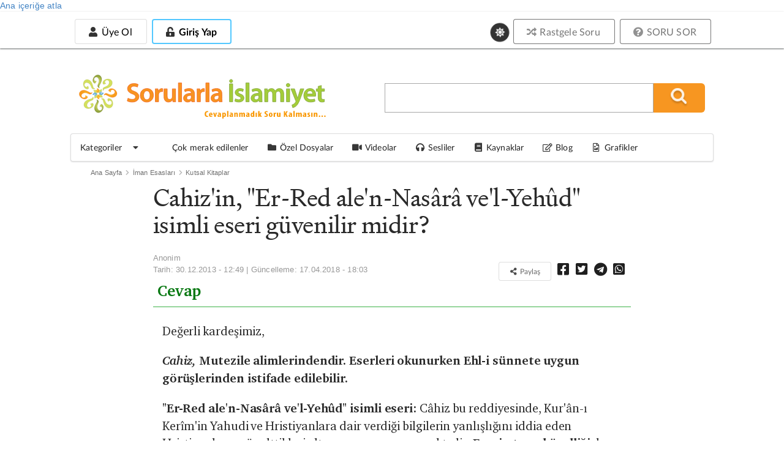

--- FILE ---
content_type: image/svg+xml
request_url: https://sorularlaislamiyet.com/sites/all/themes/semanticui/images/sorularlaislamiyet.svg
body_size: 6141
content:
<?xml version="1.0" encoding="utf-8"?>
<!-- Generator: Adobe Illustrator 24.0.0, SVG Export Plug-In . SVG Version: 6.00 Build 0)  -->
<svg version="1.1" id="Layer_1" xmlns="http://www.w3.org/2000/svg" xmlns:xlink="http://www.w3.org/1999/xlink" x="0px" y="0px"
	 viewBox="0 0 200 32" style="enable-background:new 0 0 200 32;" xml:space="preserve">
<style type="text/css">
	.st0{fill:#F89521;stroke:#F26725;stroke-width:0.3305;stroke-miterlimit:10;}
	.st1{fill:#A5CE3A;stroke:#83A63E;stroke-width:0.3305;stroke-miterlimit:10;}
	.st2{fill:url(#SVGID_1_);stroke:#616C2E;stroke-width:0.0785;}
	.st3{fill:url(#SVGID_2_);stroke:#F15C25;stroke-width:0.0785;}
	.st4{fill:url(#SVGID_3_);stroke:#616C2E;stroke-width:0.0785;}
	.st5{fill:url(#SVGID_4_);stroke:#F15C25;stroke-width:0.0785;}
	.st6{fill:#D5E15E;stroke:#8A943A;stroke-width:0.0785;}
	.st7{fill:#D5E15E;stroke:#8A943A;stroke-width:0.0516;}
	.st8{fill:url(#SVGID_5_);stroke:#FFFFFF;stroke-width:0.0785;}
	.st9{fill:url(#SVGID_6_);stroke:#FFFFFF;stroke-width:0.0785;}
	.st10{fill:url(#SVGID_7_);stroke:#FFFFFF;stroke-width:0.0785;}
	.st11{fill:url(#SVGID_8_);stroke:#FFFFFF;stroke-width:0.0785;}
</style>
<g>
	<g>
		<g>
			<path class="st0" d="M39.98,19.6c0.84,0.5,2.17,0.93,3.53,0.93c1.69,0,2.64-0.8,2.64-1.99c0-1.1-0.74-1.75-2.58-2.42
				c-2.42-0.87-3.96-2.14-3.96-4.24c0-2.4,1.99-4.2,5.17-4.2c1.58,0,2.73,0.35,3.49,0.74l-0.63,2.14c-0.54-0.28-1.56-0.69-2.92-0.69
				c-1.69,0-2.4,0.89-2.4,1.75c0,1.13,0.84,1.65,2.79,2.4c2.53,0.95,3.75,2.23,3.75,4.33c0,2.36-1.78,4.4-5.52,4.4
				c-1.56,0-3.16-0.43-3.96-0.93L39.98,19.6z"/>
			<path class="st0" d="M60.66,17.13c0,3.88-2.73,5.61-5.41,5.61c-2.97,0-5.28-2.04-5.28-5.43c0-3.46,2.27-5.59,5.46-5.59
				C58.56,11.72,60.66,13.93,60.66,17.13z M52.72,17.24c0,2.04,1.02,3.57,2.62,3.57c1.52,0,2.58-1.47,2.58-3.62
				c0-1.65-0.74-3.55-2.55-3.55C53.47,13.65,52.72,15.49,52.72,17.24z"/>
			<path class="st0" d="M62.2,15.36c0-1.43-0.02-2.47-0.09-3.4h2.3l0.11,1.99h0.06c0.52-1.47,1.75-2.23,2.9-2.23
				c0.26,0,0.41,0.02,0.63,0.07v2.49c-0.24-0.04-0.48-0.06-0.8-0.06c-1.26,0-2.14,0.8-2.38,2.01c-0.04,0.24-0.06,0.52-0.06,0.8v5.48
				H62.2V15.36z"/>
			<path class="st0" d="M78.7,19.34c0,1.26,0.04,2.29,0.09,3.16h-2.32l-0.13-1.58h-0.07c-0.45,0.74-1.49,1.82-3.4,1.82
				c-1.91,0-3.66-1.15-3.66-4.59v-6.19h2.66v5.74c0,1.75,0.56,2.88,1.97,2.88c1.08,0,1.78-0.74,2.04-1.43
				c0.11-0.22,0.15-0.52,0.15-0.82v-6.36h2.66V19.34z"/>
			<path class="st0" d="M80.93,7.13h2.66V22.5h-2.66V7.13z"/>
			<path class="st0" d="M94.02,19.97c0,0.95,0.04,1.88,0.17,2.53h-2.4l-0.19-1.17h-0.06c-0.63,0.82-1.73,1.41-3.12,1.41
				c-2.12,0-3.31-1.54-3.31-3.14c0-2.64,2.36-4.01,6.26-3.98v-0.17c0-0.69-0.28-1.84-2.14-1.84c-1.04,0-2.12,0.33-2.84,0.78
				l-0.52-1.73c0.78-0.48,2.14-0.93,3.81-0.93c3.38,0,4.35,2.14,4.35,4.46V19.97z M91.43,17.35c-1.88-0.02-3.68,0.37-3.68,1.97
				c0,1.04,0.67,1.52,1.52,1.52c1.08,0,1.84-0.69,2.1-1.45c0.06-0.19,0.06-0.39,0.06-0.58V17.35z"/>
			<path class="st0" d="M96.19,15.36c0-1.43-0.02-2.47-0.09-3.4h2.3l0.11,1.99h0.06c0.52-1.47,1.75-2.23,2.9-2.23
				c0.26,0,0.41,0.02,0.63,0.07v2.49c-0.24-0.04-0.48-0.06-0.8-0.06c-1.26,0-2.14,0.8-2.38,2.01c-0.04,0.24-0.06,0.52-0.06,0.8v5.48
				h-2.66V15.36z"/>
			<path class="st0" d="M103.25,7.13h2.66V22.5h-2.66V7.13z"/>
			<path class="st0" d="M116.35,19.97c0,0.95,0.04,1.88,0.17,2.53h-2.4l-0.19-1.17h-0.07c-0.63,0.82-1.73,1.41-3.12,1.41
				c-2.12,0-3.31-1.54-3.31-3.14c0-2.64,2.36-4.01,6.26-3.98v-0.17c0-0.69-0.28-1.84-2.14-1.84c-1.04,0-2.12,0.33-2.84,0.78
				l-0.52-1.73c0.78-0.48,2.14-0.93,3.81-0.93c3.38,0,4.35,2.14,4.35,4.46V19.97z M113.75,17.35c-1.88-0.02-3.68,0.37-3.68,1.97
				c0,1.04,0.67,1.52,1.52,1.52c1.08,0,1.84-0.69,2.1-1.45c0.06-0.19,0.06-0.39,0.06-0.58V17.35z"/>
			<path class="st1" d="M125.11,7.91V22.5h-2.66V7.91H125.11z M122.47,5.68c0-0.74,0.58-1.32,1.34-1.32c0.71,0,1.26,0.58,1.26,1.32
				c0,0.67-0.54,1.3-1.3,1.3C123.03,6.98,122.47,6.35,122.47,5.68z"/>
			<path class="st1" d="M127.3,20.04c0.58,0.37,1.73,0.78,2.68,0.78c1.17,0,1.69-0.5,1.69-1.19c0-0.71-0.43-1.06-1.73-1.54
				c-2.06-0.69-2.9-1.82-2.9-3.07c0-1.86,1.54-3.29,3.98-3.29c1.17,0,2.19,0.28,2.81,0.63l-0.54,1.86c-0.43-0.26-1.3-0.61-2.23-0.61
				c-0.95,0-1.47,0.48-1.47,1.13c0,0.67,0.5,0.97,1.84,1.47c1.93,0.67,2.79,1.65,2.81,3.2c0,1.93-1.49,3.31-4.29,3.31
				c-1.28,0-2.42-0.3-3.2-0.74L127.3,20.04z"/>
			<path class="st1" d="M135.79,7.13h2.66V22.5h-2.66V7.13z"/>
			<path class="st1" d="M148.88,19.97c0,0.95,0.04,1.88,0.17,2.53h-2.4l-0.19-1.17h-0.06c-0.63,0.82-1.73,1.41-3.12,1.41
				c-2.12,0-3.31-1.54-3.31-3.14c0-2.64,2.36-4.01,6.26-3.98v-0.17c0-0.69-0.28-1.84-2.14-1.84c-1.04,0-2.12,0.33-2.84,0.78
				l-0.52-1.73c0.78-0.48,2.14-0.93,3.81-0.93c3.38,0,4.35,2.14,4.35,4.46V19.97z M146.29,17.35c-1.88-0.02-3.68,0.37-3.68,1.97
				c0,1.04,0.67,1.52,1.52,1.52c1.08,0,1.84-0.69,2.1-1.45c0.07-0.19,0.07-0.39,0.07-0.58V17.35z"/>
			<path class="st1" d="M151.05,15.1c0-1.21-0.04-2.23-0.09-3.14h2.27l0.13,1.56h0.07c0.5-0.82,1.45-1.8,3.25-1.8
				c1.39,0,2.47,0.78,2.92,1.95h0.04c0.37-0.58,0.8-1.02,1.28-1.32c0.61-0.41,1.28-0.63,2.17-0.63c1.73,0,3.51,1.19,3.51,4.57v6.21
				H164v-5.82c0-1.75-0.61-2.79-1.88-2.79c-0.91,0-1.58,0.65-1.86,1.41c-0.09,0.24-0.13,0.58-0.13,0.89v6.32h-2.6V16.4
				c0-1.47-0.58-2.51-1.82-2.51c-1,0-1.67,0.78-1.93,1.49c-0.09,0.28-0.13,0.58-0.13,0.89v6.24h-2.6V15.1z"/>
			<path class="st1" d="M171.6,9.02c0,0.78-0.58,1.43-1.52,1.43c-0.89,0-1.47-0.65-1.47-1.43c0-0.82,0.61-1.45,1.49-1.45
				C171.01,7.56,171.57,8.19,171.6,9.02z M168.76,22.5V11.96h2.66V22.5H168.76z"/>
			<path class="st1" d="M175.34,11.96l1.88,5.65c0.22,0.65,0.45,1.45,0.61,2.03h0.06c0.15-0.58,0.35-1.39,0.56-2.06l1.65-5.63h2.84
				l-2.64,7.19c-1.45,3.94-2.42,5.69-3.66,6.78c-1.06,0.91-2.14,1.26-2.79,1.34l-0.61-2.23c0.45-0.11,1-0.35,1.54-0.74
				c0.52-0.32,1.1-0.95,1.47-1.67c0.11-0.19,0.15-0.35,0.15-0.48c0-0.11-0.02-0.26-0.13-0.52l-3.88-9.68H175.34z"/>
			<path class="st1" d="M185.43,17.98c0.06,1.91,1.54,2.73,3.25,2.73c1.23,0,2.1-0.19,2.92-0.48l0.39,1.82
				c-0.91,0.39-2.16,0.67-3.68,0.67c-3.42,0-5.43-2.1-5.43-5.33c0-2.92,1.78-5.67,5.15-5.67c3.42,0,4.55,2.81,4.55,5.13
				c0,0.5-0.04,0.89-0.09,1.13H185.43z M190.06,16.12c0.02-0.97-0.41-2.58-2.19-2.58c-1.65,0-2.34,1.49-2.45,2.58H190.06z"/>
			<path class="st1" d="M197.12,9.25v2.71h2.53v1.99h-2.53v4.65c0,1.3,0.35,1.95,1.36,1.95c0.48,0,0.74-0.02,1.04-0.11l0.04,2.01
				c-0.39,0.15-1.1,0.28-1.93,0.28c-1,0-1.8-0.33-2.29-0.87c-0.58-0.61-0.84-1.58-0.84-2.97v-4.96h-1.49v-1.99h1.49V9.99
				L197.12,9.25z"/>
		</g>
	</g>
	<g>
		<radialGradient id="SVGID_1_" cx="15.034" cy="5.9556" r="4.5533" gradientUnits="userSpaceOnUse">
			<stop  offset="0" style="stop-color:#DAE361"/>
			<stop  offset="0.1935" style="stop-color:#D2DA5B"/>
			<stop  offset="0.4816" style="stop-color:#BEC84F"/>
			<stop  offset="0.827" style="stop-color:#9FAE40"/>
			<stop  offset="1" style="stop-color:#8FA13B"/>
		</radialGradient>
		<path class="st2" d="M16.55,11.27c-0.52-0.32-0.87-0.65-1.05-0.99c-0.16-0.3-0.22-0.6-0.19-0.92c0.03-0.32,0.24-0.89,0.62-1.73
			c0.38-0.84,0.56-1.57,0.54-2.2c-0.02-0.63-0.17-1.2-0.44-1.72c-0.31-0.58-0.7-0.97-1.17-1.16c-0.47-0.19-0.95-0.16-1.44,0.1
			c-0.45,0.24-0.75,0.59-0.9,1.05c-0.15,0.46-0.1,0.91,0.13,1.35c0.12,0.22,0.28,0.41,0.49,0.56c0.21,0.15,0.43,0.17,0.65,0.04
			c0.23-0.12,0.37-0.12,0.44,0.01c0.08,0.15-0.02,0.47-0.3,0.95c-0.28,0.48-0.49,0.76-0.64,0.85c-0.19,0.1-0.45,0.05-0.78-0.16
			c-0.33-0.21-0.59-0.49-0.77-0.83c-0.45-0.84-0.44-1.82,0.01-2.94c0.45-1.12,1.19-1.95,2.2-2.49c0.81-0.43,1.61-0.52,2.4-0.27
			c0.79,0.25,1.41,0.78,1.84,1.6c0.44,0.82,0.57,1.71,0.4,2.67C18.43,6,17.94,7.17,17.14,8.56c-0.35,0.62-0.56,1.06-0.63,1.33
			c-0.06,0.27-0.02,0.53,0.12,0.79c0.02,0.03,0.08,0.13,0.2,0.29L16.55,11.27z"/>
		<radialGradient id="SVGID_2_" cx="25.7501" cy="15.3281" r="4.5535" gradientUnits="userSpaceOnUse">
			<stop  offset="0" style="stop-color:#FAE73B"/>
			<stop  offset="0.2325" style="stop-color:#F9C82C"/>
			<stop  offset="0.4465" style="stop-color:#F8B022"/>
			<stop  offset="0.6217" style="stop-color:#F8A11D"/>
			<stop  offset="0.7363" style="stop-color:#F99B1C"/>
		</radialGradient>
		<path class="st3" d="M20.43,16.85c0.32-0.52,0.65-0.87,0.99-1.05c0.3-0.16,0.6-0.22,0.92-0.19c0.32,0.03,0.89,0.24,1.73,0.62
			c0.84,0.38,1.57,0.56,2.2,0.54c0.63-0.02,1.2-0.16,1.72-0.44c0.58-0.31,0.97-0.7,1.16-1.18c0.19-0.47,0.16-0.96-0.1-1.44
			c-0.24-0.45-0.59-0.75-1.05-0.9c-0.46-0.15-0.91-0.1-1.35,0.13c-0.22,0.12-0.41,0.28-0.56,0.49c-0.15,0.21-0.17,0.43-0.04,0.65
			c0.12,0.23,0.12,0.37-0.01,0.45c-0.15,0.08-0.47-0.02-0.95-0.3c-0.48-0.28-0.77-0.49-0.85-0.65c-0.1-0.19-0.05-0.45,0.16-0.78
			c0.21-0.33,0.49-0.59,0.83-0.77c0.84-0.45,1.82-0.44,2.94,0.01c1.12,0.45,1.95,1.19,2.49,2.2c0.43,0.81,0.52,1.61,0.27,2.4
			c-0.25,0.79-0.78,1.41-1.6,1.84c-0.82,0.44-1.71,0.57-2.67,0.4c-0.96-0.17-2.13-0.65-3.52-1.46c-0.62-0.35-1.06-0.56-1.33-0.63
			c-0.27-0.06-0.53-0.02-0.79,0.11c-0.03,0.02-0.13,0.08-0.29,0.2L20.43,16.85z"/>
		<radialGradient id="SVGID_3_" cx="16.3771" cy="26.0441" r="4.5534" gradientUnits="userSpaceOnUse">
			<stop  offset="0" style="stop-color:#DAE361"/>
			<stop  offset="0.1935" style="stop-color:#D2DA5B"/>
			<stop  offset="0.4816" style="stop-color:#BEC84F"/>
			<stop  offset="0.827" style="stop-color:#9FAE40"/>
			<stop  offset="1" style="stop-color:#8FA13B"/>
		</radialGradient>
		<path class="st4" d="M14.86,20.73c0.52,0.32,0.87,0.65,1.05,0.99c0.16,0.3,0.22,0.6,0.19,0.92c-0.03,0.31-0.24,0.89-0.62,1.73
			c-0.38,0.84-0.56,1.57-0.54,2.2c0.02,0.63,0.16,1.2,0.44,1.72c0.31,0.58,0.7,0.97,1.18,1.16c0.47,0.19,0.95,0.16,1.44-0.1
			c0.45-0.24,0.75-0.59,0.9-1.05c0.15-0.46,0.1-0.91-0.13-1.35c-0.12-0.22-0.28-0.41-0.49-0.56c-0.21-0.15-0.43-0.17-0.65-0.04
			c-0.23,0.12-0.37,0.12-0.45-0.01c-0.08-0.15,0.02-0.47,0.3-0.95c0.28-0.48,0.49-0.76,0.64-0.85c0.19-0.1,0.45-0.05,0.78,0.16
			c0.33,0.21,0.59,0.49,0.77,0.83c0.45,0.84,0.44,1.82-0.01,2.94c-0.45,1.12-1.19,1.95-2.2,2.49c-0.81,0.43-1.61,0.52-2.4,0.27
			c-0.79-0.25-1.41-0.78-1.84-1.6c-0.43-0.82-0.57-1.71-0.4-2.67c0.17-0.96,0.65-2.13,1.46-3.52c0.35-0.62,0.56-1.06,0.63-1.33
			c0.06-0.27,0.02-0.53-0.11-0.79c-0.02-0.03-0.08-0.13-0.2-0.29L14.86,20.73z"/>
		<radialGradient id="SVGID_4_" cx="5.6617" cy="16.6717" r="4.5533" gradientUnits="userSpaceOnUse">
			<stop  offset="0" style="stop-color:#FAE73B"/>
			<stop  offset="0.2325" style="stop-color:#F9C82C"/>
			<stop  offset="0.4465" style="stop-color:#F8B022"/>
			<stop  offset="0.6217" style="stop-color:#F8A11D"/>
			<stop  offset="0.7363" style="stop-color:#F99B1C"/>
		</radialGradient>
		<path class="st5" d="M10.98,15.15c-0.32,0.52-0.65,0.87-0.99,1.05c-0.3,0.16-0.6,0.22-0.92,0.19c-0.32-0.03-0.89-0.24-1.73-0.62
			c-0.84-0.38-1.57-0.56-2.2-0.54c-0.63,0.02-1.2,0.17-1.72,0.44c-0.58,0.31-0.97,0.7-1.16,1.17c-0.19,0.47-0.16,0.95,0.1,1.44
			c0.24,0.45,0.59,0.75,1.05,0.9c0.46,0.15,0.91,0.1,1.35-0.13c0.22-0.12,0.41-0.28,0.56-0.49c0.15-0.21,0.17-0.43,0.04-0.65
			c-0.12-0.23-0.12-0.37,0.01-0.44c0.15-0.08,0.47,0.02,0.95,0.3c0.48,0.28,0.77,0.49,0.85,0.64c0.1,0.19,0.05,0.45-0.16,0.78
			c-0.21,0.33-0.49,0.59-0.83,0.77c-0.84,0.45-1.82,0.44-2.94-0.01c-1.12-0.45-1.95-1.19-2.49-2.2c-0.43-0.81-0.52-1.61-0.27-2.4
			c0.25-0.79,0.78-1.41,1.6-1.84c0.82-0.44,1.71-0.57,2.67-0.4c0.96,0.17,2.13,0.65,3.52,1.45c0.62,0.35,1.06,0.56,1.33,0.63
			c0.27,0.06,0.53,0.02,0.79-0.11c0.04-0.02,0.13-0.08,0.29-0.2L10.98,15.15z"/>
		<path class="st6" d="M12.96,12.06c-0.59,0.14-1.07,0.16-1.45,0.04c-0.32-0.1-0.58-0.27-0.78-0.52c-0.2-0.25-0.46-0.8-0.79-1.66
			c-0.33-0.86-0.72-1.5-1.18-1.94C8.31,7.56,7.81,7.26,7.25,7.09C6.62,6.89,6.07,6.9,5.59,7.09C5.12,7.29,4.8,7.65,4.64,8.18
			C4.49,8.67,4.53,9.13,4.75,9.56c0.22,0.43,0.57,0.72,1.05,0.86c0.24,0.07,0.49,0.09,0.74,0.05c0.26-0.04,0.42-0.18,0.49-0.43
			C7.11,9.8,7.22,9.7,7.36,9.74c0.16,0.05,0.32,0.34,0.46,0.88c0.15,0.54,0.19,0.89,0.14,1.05c-0.06,0.21-0.28,0.35-0.66,0.44
			c-0.38,0.09-0.76,0.07-1.14-0.04c-0.91-0.28-1.6-0.97-2.07-2.09c-0.47-1.11-0.54-2.22-0.2-3.32c0.27-0.87,0.77-1.5,1.51-1.89
			C6.13,4.39,6.94,4.33,7.83,4.6c0.89,0.27,1.61,0.8,2.17,1.6c0.56,0.8,1.05,1.97,1.46,3.52c0.19,0.69,0.35,1.15,0.5,1.38
			c0.15,0.23,0.36,0.39,0.64,0.48c0.04,0.01,0.15,0.03,0.34,0.06L12.96,12.06z"/>
		<path class="st6" d="M19.65,13.26c-0.14-0.59-0.16-1.07-0.04-1.45c0.1-0.32,0.27-0.58,0.52-0.78c0.25-0.2,0.8-0.46,1.66-0.79
			c0.86-0.32,1.5-0.72,1.94-1.18c0.43-0.46,0.73-0.97,0.9-1.53c0.19-0.63,0.19-1.18-0.01-1.65c-0.2-0.47-0.56-0.79-1.09-0.95
			c-0.49-0.15-0.95-0.11-1.38,0.11c-0.43,0.22-0.72,0.57-0.87,1.05c-0.07,0.24-0.09,0.49-0.05,0.74c0.04,0.26,0.18,0.42,0.43,0.49
			c0.25,0.07,0.35,0.18,0.3,0.32c-0.05,0.16-0.34,0.32-0.88,0.46c-0.54,0.14-0.89,0.19-1.05,0.14c-0.21-0.06-0.35-0.29-0.44-0.67
			c-0.09-0.38-0.07-0.76,0.04-1.14c0.28-0.91,0.97-1.6,2.09-2.07c1.11-0.47,2.22-0.54,3.32-0.2c0.87,0.27,1.5,0.77,1.89,1.51
			c0.39,0.74,0.44,1.55,0.17,2.43c-0.27,0.89-0.8,1.61-1.6,2.17c-0.8,0.56-1.97,1.05-3.52,1.46c-0.69,0.19-1.15,0.35-1.38,0.5
			c-0.23,0.15-0.39,0.36-0.48,0.64c-0.01,0.04-0.03,0.15-0.06,0.34L19.65,13.26z"/>
		<path class="st6" d="M18.45,19.94c0.59-0.14,1.07-0.16,1.45-0.04c0.32,0.1,0.58,0.27,0.78,0.52c0.2,0.25,0.46,0.8,0.79,1.66
			c0.33,0.86,0.72,1.5,1.18,1.94c0.46,0.43,0.97,0.73,1.53,0.9c0.63,0.19,1.18,0.19,1.65-0.01c0.47-0.2,0.79-0.56,0.95-1.09
			c0.15-0.49,0.11-0.95-0.11-1.38c-0.22-0.43-0.57-0.72-1.05-0.87c-0.24-0.07-0.49-0.09-0.74-0.05c-0.26,0.04-0.42,0.18-0.49,0.43
			c-0.07,0.25-0.18,0.35-0.33,0.3c-0.16-0.05-0.32-0.34-0.46-0.88c-0.14-0.54-0.19-0.89-0.14-1.05c0.06-0.21,0.29-0.36,0.67-0.44
			c0.38-0.09,0.76-0.07,1.14,0.04c0.91,0.28,1.6,0.97,2.07,2.09c0.47,1.11,0.54,2.22,0.2,3.32c-0.27,0.87-0.77,1.5-1.51,1.89
			c-0.74,0.39-1.55,0.44-2.43,0.17c-0.89-0.27-1.61-0.8-2.17-1.6c-0.56-0.8-1.05-1.97-1.46-3.52c-0.19-0.69-0.35-1.15-0.5-1.38
			c-0.14-0.23-0.36-0.39-0.64-0.48c-0.04-0.01-0.15-0.03-0.34-0.06L18.45,19.94z"/>
		<path class="st6" d="M11.77,18.74c0.14,0.59,0.16,1.07,0.04,1.45c-0.1,0.32-0.27,0.58-0.52,0.78c-0.25,0.2-0.8,0.46-1.66,0.79
			c-0.86,0.32-1.5,0.72-1.94,1.18c-0.43,0.46-0.73,0.97-0.9,1.53C6.6,25.09,6.6,25.64,6.8,26.11c0.2,0.47,0.56,0.79,1.09,0.95
			c0.49,0.15,0.95,0.11,1.38-0.11c0.43-0.22,0.72-0.57,0.87-1.05c0.07-0.24,0.09-0.49,0.05-0.74c-0.04-0.26-0.18-0.42-0.43-0.49
			c-0.25-0.07-0.35-0.18-0.3-0.32c0.05-0.16,0.34-0.32,0.88-0.46c0.54-0.14,0.89-0.19,1.05-0.14c0.21,0.06,0.35,0.29,0.44,0.67
			c0.09,0.38,0.07,0.76-0.04,1.14c-0.28,0.91-0.97,1.6-2.09,2.07c-1.11,0.47-2.22,0.54-3.32,0.2c-0.87-0.27-1.5-0.77-1.89-1.51
			c-0.39-0.74-0.44-1.55-0.17-2.43c0.27-0.89,0.81-1.61,1.6-2.17c0.8-0.56,1.97-1.05,3.52-1.46c0.69-0.19,1.15-0.35,1.38-0.5
			c0.23-0.15,0.39-0.36,0.48-0.64c0.01-0.04,0.03-0.15,0.06-0.34L11.77,18.74z"/>
		<path class="st7" d="M18.47,12.13c0.21,0.81,0.28,1.44,0.21,1.9c-0.07,0.46-0.35,0.83-0.86,1.1c-0.45,0.24-1.04,0.3-1.79,0.2
			c0.1-0.47,0.06-1.32-0.13-2.54c0.37,0.13,0.69,0.19,0.96,0.19c0.26,0,0.56-0.09,0.88-0.26C17.88,12.64,18.13,12.45,18.47,12.13z"
			/>
		<path class="st7" d="M19.58,18.77c-0.81,0.2-1.44,0.27-1.9,0.21c-0.46-0.07-0.83-0.35-1.1-0.86c-0.24-0.45-0.3-1.04-0.2-1.79
			c0.47,0.1,1.32,0.06,2.54-0.13c-0.13,0.37-0.19,0.69-0.19,0.96c0,0.26,0.08,0.56,0.26,0.88C19.06,18.18,19.26,18.42,19.58,18.77z"
			/>
		<path class="st7" d="M12.94,19.87c-0.21-0.81-0.28-1.44-0.21-1.9c0.07-0.46,0.35-0.83,0.86-1.1c0.45-0.24,1.04-0.3,1.79-0.19
			c-0.1,0.47-0.06,1.32,0.13,2.54c-0.37-0.13-0.69-0.19-0.96-0.19c-0.26,0-0.56,0.09-0.88,0.26C13.53,19.36,13.29,19.55,12.94,19.87
			z"/>
		<path class="st7" d="M11.84,13.24c0.81-0.21,1.44-0.28,1.9-0.21c0.46,0.07,0.83,0.35,1.1,0.86c0.24,0.45,0.3,1.04,0.2,1.79
			c-0.47-0.1-1.32-0.05-2.54,0.13c0.13-0.37,0.19-0.69,0.19-0.96c0-0.26-0.09-0.56-0.26-0.88C12.35,13.82,12.15,13.58,11.84,13.24z"
			/>
		<radialGradient id="SVGID_5_" cx="15.124" cy="13.3017" r="1.7892" gradientUnits="userSpaceOnUse">
			<stop  offset="0" style="stop-color:#FAE73B"/>
			<stop  offset="0.2325" style="stop-color:#F9C82C"/>
			<stop  offset="0.4465" style="stop-color:#F8B022"/>
			<stop  offset="0.6217" style="stop-color:#F8A11D"/>
			<stop  offset="0.7363" style="stop-color:#F99B1C"/>
		</radialGradient>
		<path class="st8" d="M14.92,11.31c0.71,0.42,1.21,0.82,1.49,1.2c0.28,0.37,0.34,0.84,0.17,1.38c-0.15,0.48-0.53,0.95-1.13,1.41
			c-0.26-0.4-0.89-0.97-1.89-1.7c0.36-0.17,0.63-0.35,0.81-0.54c0.19-0.19,0.33-0.46,0.44-0.81C14.87,12.09,14.9,11.78,14.92,11.31z
			"/>
		<radialGradient id="SVGID_6_" cx="18.4049" cy="15.4179" r="1.7893" gradientUnits="userSpaceOnUse">
			<stop  offset="0" style="stop-color:#C7E9F6"/>
			<stop  offset="0.0169" style="stop-color:#C4E6F5"/>
			<stop  offset="0.3484" style="stop-color:#8CBDE4"/>
			<stop  offset="0.6344" style="stop-color:#65A5D9"/>
			<stop  offset="0.8611" style="stop-color:#4B98D2"/>
			<stop  offset="1" style="stop-color:#3F93D0"/>
		</radialGradient>
		<path class="st9" d="M20.4,15.22c-0.43,0.71-0.83,1.21-1.2,1.49c-0.37,0.28-0.84,0.34-1.38,0.17c-0.48-0.15-0.95-0.52-1.41-1.13
			c0.4-0.26,0.97-0.89,1.7-1.89c0.17,0.36,0.35,0.63,0.54,0.81c0.19,0.19,0.46,0.34,0.81,0.44C19.62,15.17,19.93,15.2,20.4,15.22z"
			/>
		<radialGradient id="SVGID_7_" cx="16.2879" cy="18.6979" r="1.7895" gradientUnits="userSpaceOnUse">
			<stop  offset="0" style="stop-color:#FAE73B"/>
			<stop  offset="0.2325" style="stop-color:#F9C82C"/>
			<stop  offset="0.4465" style="stop-color:#F8B022"/>
			<stop  offset="0.6217" style="stop-color:#F8A11D"/>
			<stop  offset="0.7363" style="stop-color:#F99B1C"/>
		</radialGradient>
		<path class="st10" d="M16.49,20.69c-0.71-0.42-1.21-0.82-1.49-1.2c-0.28-0.37-0.34-0.84-0.17-1.38c0.15-0.48,0.53-0.95,1.13-1.41
			c0.26,0.4,0.89,0.97,1.89,1.7c-0.36,0.17-0.63,0.35-0.81,0.54c-0.19,0.19-0.34,0.46-0.44,0.81
			C16.54,19.91,16.51,20.22,16.49,20.69z"/>
		<radialGradient id="SVGID_8_" cx="13.0076" cy="16.5821" r="1.7893" gradientUnits="userSpaceOnUse">
			<stop  offset="0" style="stop-color:#C7E9F6"/>
			<stop  offset="0.0169" style="stop-color:#C4E6F5"/>
			<stop  offset="0.3484" style="stop-color:#8CBDE4"/>
			<stop  offset="0.6344" style="stop-color:#65A5D9"/>
			<stop  offset="0.8611" style="stop-color:#4B98D2"/>
			<stop  offset="1" style="stop-color:#3F93D0"/>
		</radialGradient>
		<path class="st11" d="M11.01,16.78c0.43-0.72,0.82-1.21,1.2-1.49c0.37-0.28,0.84-0.34,1.38-0.17c0.48,0.15,0.95,0.52,1.41,1.13
			c-0.4,0.26-0.97,0.89-1.7,1.89c-0.17-0.36-0.35-0.63-0.54-0.81c-0.19-0.19-0.46-0.33-0.81-0.44C11.8,16.84,11.48,16.8,11.01,16.78
			z"/>
	</g>
</g>
</svg>
